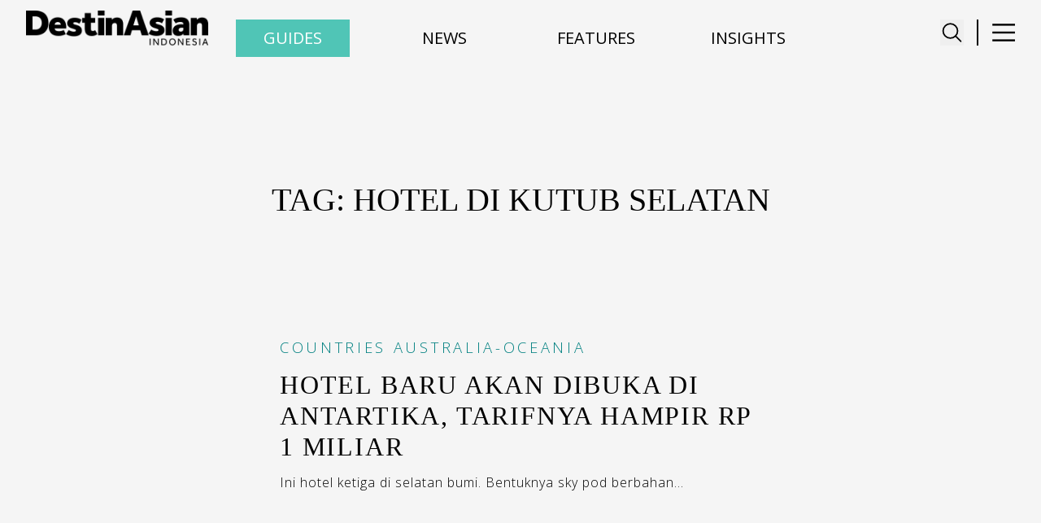

--- FILE ---
content_type: text/html; charset=utf-8
request_url: https://destinasian.co.id/tags/hotel-di-kutub-selatan-2
body_size: 6793
content:
<!DOCTYPE html><html lang="en"><head><meta charSet="utf-8"/><meta property="og:type" content="website"/><meta property="twitter:card" content="summary_large_image"/><meta property="og:title" content="hotel di Kutub Selatan Archives - DestinAsian Indonesia"/><meta property="twitter:title" content="hotel di Kutub Selatan Archives - DestinAsian Indonesia"/><meta property="og:url" content="https://destinasian.co.id/tags/hotel-di-kutub-selatan-2/"/><meta property="twitter:url" content="https://destinasian.co.id/tags/hotel-di-kutub-selatan-2/"/><script async="" src="https://securepubads.g.doubleclick.net/tag/js/gpt.js"></script><meta name="viewport" content="width=device-width, initial-scale=1"/><meta property="og:type" content="website"/><meta property="twitter:card" content="summary_large_image"/><title>hotel di Kutub Selatan Archives - DestinAsian Indonesia</title><meta name="title" content="hotel di Kutub Selatan Archives - DestinAsian Indonesia"/><meta itemProp="name" content="hotel di Kutub Selatan Archives - DestinAsian Indonesia"/><meta property="og:title" content="hotel di Kutub Selatan Archives - DestinAsian Indonesia"/><meta property="twitter:title" content="hotel di Kutub Selatan Archives - DestinAsian Indonesia"/><meta property="og:url" content="https://destinasian.co.id/tags/hotel-di-kutub-selatan-2/"/><meta property="twitter:url" content="https://destinasian.co.id/tags/hotel-di-kutub-selatan-2/"/><meta name="keywords" content="luxury travel, travel, jalan-jalan, travel guide indonesia, indonesia luxury travel guide, indonesia travel magazine, travel online magazine, premium travel magazine, travel online website, destinasian indonesia"/><script async="" src="https://securepubads.g.doubleclick.net/tag/js/gpt.js"></script><link rel="preload" as="image" imageSrcSet="/_next/image?url=%2F_next%2Fstatic%2Fmedia%2Fdestinasian-indo-logo.01d1e320.png&amp;w=16&amp;q=75 16w, /_next/image?url=%2F_next%2Fstatic%2Fmedia%2Fdestinasian-indo-logo.01d1e320.png&amp;w=32&amp;q=75 32w, /_next/image?url=%2F_next%2Fstatic%2Fmedia%2Fdestinasian-indo-logo.01d1e320.png&amp;w=48&amp;q=75 48w, /_next/image?url=%2F_next%2Fstatic%2Fmedia%2Fdestinasian-indo-logo.01d1e320.png&amp;w=64&amp;q=75 64w, /_next/image?url=%2F_next%2Fstatic%2Fmedia%2Fdestinasian-indo-logo.01d1e320.png&amp;w=96&amp;q=75 96w, /_next/image?url=%2F_next%2Fstatic%2Fmedia%2Fdestinasian-indo-logo.01d1e320.png&amp;w=128&amp;q=75 128w, /_next/image?url=%2F_next%2Fstatic%2Fmedia%2Fdestinasian-indo-logo.01d1e320.png&amp;w=256&amp;q=75 256w, /_next/image?url=%2F_next%2Fstatic%2Fmedia%2Fdestinasian-indo-logo.01d1e320.png&amp;w=384&amp;q=75 384w, /_next/image?url=%2F_next%2Fstatic%2Fmedia%2Fdestinasian-indo-logo.01d1e320.png&amp;w=640&amp;q=75 640w, /_next/image?url=%2F_next%2Fstatic%2Fmedia%2Fdestinasian-indo-logo.01d1e320.png&amp;w=750&amp;q=75 750w, /_next/image?url=%2F_next%2Fstatic%2Fmedia%2Fdestinasian-indo-logo.01d1e320.png&amp;w=828&amp;q=75 828w, /_next/image?url=%2F_next%2Fstatic%2Fmedia%2Fdestinasian-indo-logo.01d1e320.png&amp;w=1080&amp;q=75 1080w, /_next/image?url=%2F_next%2Fstatic%2Fmedia%2Fdestinasian-indo-logo.01d1e320.png&amp;w=1200&amp;q=75 1200w, /_next/image?url=%2F_next%2Fstatic%2Fmedia%2Fdestinasian-indo-logo.01d1e320.png&amp;w=1920&amp;q=75 1920w, /_next/image?url=%2F_next%2Fstatic%2Fmedia%2Fdestinasian-indo-logo.01d1e320.png&amp;w=2048&amp;q=75 2048w, /_next/image?url=%2F_next%2Fstatic%2Fmedia%2Fdestinasian-indo-logo.01d1e320.png&amp;w=3840&amp;q=75 3840w" imageSizes="100%" fetchpriority="high"/><meta name="next-head-count" content="23"/><script async="" src="https://securepubads.g.doubleclick.net/tag/js/gpt.js"></script><link rel="preload" href="/_next/static/media/e807dee2426166ad-s.p.woff2" as="font" type="font/woff2" crossorigin="anonymous" data-next-font="size-adjust"/><link rel="preload" href="/_next/static/media/851c14db057e20c2-s.p.woff2" as="font" type="font/woff2" crossorigin="anonymous" data-next-font="size-adjust"/><script id="manual-gtm-init" data-nscript="beforeInteractive">(function(w,d,s,l,i){w[l]=w[l]||[];
              w[l].push({'gtm.start':new Date().getTime(),event:'gtm.js'});
              var f=d.getElementsByTagName(s)[0],
              j=d.createElement(s),dl=l!='dataLayer'?'&l='+l:'';
              j.async=true;j.src='https://www.googletagmanager.com/gtm.js?id='+i+dl;
              f.parentNode.insertBefore(j,f);
          })(window,document,'script','dataLayer','GTM-K9B9SVH6');</script><script id="manual-gtm-init" data-nscript="beforeInteractive">(function(w,d,s,l,i){w[l]=w[l]||[];
              w[l].push({'gtm.start':new Date().getTime(),event:'gtm.js'});
              var f=d.getElementsByTagName(s)[0],
              j=d.createElement(s),dl=l!='dataLayer'?'&l='+l:'';
              j.async=true;j.src='https://www.googletagmanager.com/gtm.js?id='+i+dl;
              f.parentNode.insertBefore(j,f);
          })(window,document,'script','dataLayer','GTM-K9B9SVH6');</script><link rel="preload" href="/_next/static/css/6d1abb3bd20f557b.css" as="style"/><link rel="stylesheet" href="/_next/static/css/6d1abb3bd20f557b.css" data-n-g=""/><noscript data-n-css=""></noscript><script defer="" nomodule="" src="/_next/static/chunks/polyfills-42372ed130431b0a.js"></script><script src="/_next/static/chunks/webpack-56167f963cefbc80.js" defer=""></script><script src="/_next/static/chunks/framework-c3245d1d3753f30a.js" defer=""></script><script src="/_next/static/chunks/main-864dcbc6addd2038.js" defer=""></script><script src="/_next/static/chunks/pages/_app-154ec9254e66c859.js" defer=""></script><script src="/_next/static/chunks/pages/%5B...wordpressNode%5D-8c0ebe8279b16803.js" defer=""></script><script src="/_next/static/uo5Y4YMq3jMOiqenB82FO/_buildManifest.js" defer=""></script><script src="/_next/static/uo5Y4YMq3jMOiqenB82FO/_ssgManifest.js" defer=""></script></head><body><div id="__next"><noscript><iframe src="https://www.googletagmanager.com/ns.html?id=GTM-K9B9SVH6" height="0" width="0" style="display:none;visibility:hidden"></iframe></noscript><main class="__variable_73571a"><noscript><iframe src="https://www.googletagmanager.com/ns.html?id=GTM-K9B9SVH6" height="0" width="0" style="display:none;visibility:hidden"></iframe></noscript><header class="SingleHeader_component__HJ8xG"><div class="Container_component__ASyIq"><div class="SingleHeader_navbar__ypo4U"><a class="SingleHeader_title__w8t43" href="/"><div class="SingleHeader_brand__DGdqH"><img alt="Destinasian Logo" fetchpriority="high" decoding="async" data-nimg="fill" style="position:absolute;height:100%;width:100%;left:0;top:0;right:0;bottom:0;color:transparent" sizes="100%" srcSet="/_next/image?url=%2F_next%2Fstatic%2Fmedia%2Fdestinasian-indo-logo.01d1e320.png&amp;w=16&amp;q=75 16w, /_next/image?url=%2F_next%2Fstatic%2Fmedia%2Fdestinasian-indo-logo.01d1e320.png&amp;w=32&amp;q=75 32w, /_next/image?url=%2F_next%2Fstatic%2Fmedia%2Fdestinasian-indo-logo.01d1e320.png&amp;w=48&amp;q=75 48w, /_next/image?url=%2F_next%2Fstatic%2Fmedia%2Fdestinasian-indo-logo.01d1e320.png&amp;w=64&amp;q=75 64w, /_next/image?url=%2F_next%2Fstatic%2Fmedia%2Fdestinasian-indo-logo.01d1e320.png&amp;w=96&amp;q=75 96w, /_next/image?url=%2F_next%2Fstatic%2Fmedia%2Fdestinasian-indo-logo.01d1e320.png&amp;w=128&amp;q=75 128w, /_next/image?url=%2F_next%2Fstatic%2Fmedia%2Fdestinasian-indo-logo.01d1e320.png&amp;w=256&amp;q=75 256w, /_next/image?url=%2F_next%2Fstatic%2Fmedia%2Fdestinasian-indo-logo.01d1e320.png&amp;w=384&amp;q=75 384w, /_next/image?url=%2F_next%2Fstatic%2Fmedia%2Fdestinasian-indo-logo.01d1e320.png&amp;w=640&amp;q=75 640w, /_next/image?url=%2F_next%2Fstatic%2Fmedia%2Fdestinasian-indo-logo.01d1e320.png&amp;w=750&amp;q=75 750w, /_next/image?url=%2F_next%2Fstatic%2Fmedia%2Fdestinasian-indo-logo.01d1e320.png&amp;w=828&amp;q=75 828w, /_next/image?url=%2F_next%2Fstatic%2Fmedia%2Fdestinasian-indo-logo.01d1e320.png&amp;w=1080&amp;q=75 1080w, /_next/image?url=%2F_next%2Fstatic%2Fmedia%2Fdestinasian-indo-logo.01d1e320.png&amp;w=1200&amp;q=75 1200w, /_next/image?url=%2F_next%2Fstatic%2Fmedia%2Fdestinasian-indo-logo.01d1e320.png&amp;w=1920&amp;q=75 1920w, /_next/image?url=%2F_next%2Fstatic%2Fmedia%2Fdestinasian-indo-logo.01d1e320.png&amp;w=2048&amp;q=75 2048w, /_next/image?url=%2F_next%2Fstatic%2Fmedia%2Fdestinasian-indo-logo.01d1e320.png&amp;w=3840&amp;q=75 3840w" src="/_next/image?url=%2F_next%2Fstatic%2Fmedia%2Fdestinasian-indo-logo.01d1e320.png&amp;w=3840&amp;q=75"/></div></a><div class="SingleHeader_menu-button-wrapper__adZRT"><div class="SingleHeader_search-button__y48PT"><button type="button" class="search-icon" aria-label="Toggle navigation" aria-controls="SingleHeader_full-menu-wrapper__W7dgk" aria-expanded="true"><svg stroke="currentColor" fill="currentColor" stroke-width="0" viewBox="0 0 512 512" class="search-icon" height="1em" width="1em" xmlns="http://www.w3.org/2000/svg"><path fill="none" stroke-miterlimit="10" stroke-width="32" d="M221.09 64a157.09 157.09 0 10157.09 157.09A157.1 157.1 0 00221.09 64z"></path><path fill="none" stroke-linecap="round" stroke-miterlimit="10" stroke-width="32" d="M338.29 338.29L448 448"></path></svg></button></div><div class="SingleHeader_menu-button__qWfYK"><div class="SingleHeader_divider-vertical__0IAgW"></div><button type="button" class="SingleHeader_menu-icon__DO3Ru" aria-label="Toggle navigation" aria-controls="SingleHeader_full-menu-wrapper__W7dgk" aria-expanded="true"><svg xmlns="http://www.w3.org/2000/svg" width="200" height="200" viewBox="0 0 24 24" fill="none"><rect x="1" y="3" width="100" height="2" fill="black"></rect><rect x="1" y="11" width="100" height="2" fill="black"></rect><rect x="1" y="19" width="100" height="2" fill="black"></rect></svg></button></div></div></div></div><div class="SingleHeader_full-menu-wrapper__W7dgk"><div class="mx-auto flex max-w-[100vw] justify-center md:max-w-[700px]"><svg aria-hidden="true" class="h-[80vh] w-8 animate-spin fill-black text-gray-300" viewBox="0 0 100 101"><path d="M100 50.6C100 78.2 77.6 100.6 50 100.6C22.4 100.6 0 78.2 0 50.6C0 23 22.4 0.6 50 0.6C77.6 0.6 100 23 100 50.6Z" fill="currentColor"></path><path d="M93.97 39.04C96.39 38.40 97.86 35.91 97.01 33.55C95.29 28.82 92.87 24.36 89.82 20.34C85.84 15.11 80.88 10.72 75.21 7.41C69.54 4.10 63.28 1.94 56.77 1.05C51.77 0.37 46.69 0.44 41.73 1.28C39.26 1.69 37.81 4.19 38.45 6.62C39.08 9.04 41.57 10.47 44.05 10.10C47.85 9.54 51.72 9.52 55.54 10.04C60.86 10.77 65.99 12.54 70.63 15.25C75.27 17.96 79.33 21.56 82.58 25.84C84.91 28.91 86.80 32.29 88.18 35.87C89.08 38.21 91.54 39.68 93.97 39.04Z" fill="currentFill"></path></svg></div></div></header><div class="SecondaryHeader_navigation-wrapper__s_v8t"><div class="SecondaryHeader_menu-wrapper__T0xKy"><button type="button" class="SecondaryHeader_menu-button__Q_pqz SecondaryHeader_menu-button-guides__46_hZ" aria-label="Toggle Guides navigation"><span class="SecondaryHeader_menu-title__fxr4H">Guides</span></button><button type="button" class="SecondaryHeader_menu-button__Q_pqz"><span class="SecondaryHeader_menu-title__fxr4H">News</span></button><button type="button" class="SecondaryHeader_menu-button__Q_pqz"><span class="SecondaryHeader_menu-title__fxr4H">Features</span></button><button type="button" class="SecondaryHeader_menu-button__Q_pqz"><span class="SecondaryHeader_menu-title__fxr4H">Insights</span></button></div></div><div class="SecondaryHeader_full-menu-content__jxMTL"><div class="SecondaryHeader_full-menu-wrapper__zx3jR"><div class="travel-guides-menu"></div></div></div><div class="CategoryEntryHeader_component__RrERc CategoryEntryHeader_normal-category__Z6SQ9"><div class="Container_component__ASyIq"><div class="CategoryEntryHeader_container-wrapper__4cOMU"><div class="CategoryEntryHeader_text__NtwfQ"><div class="Container_component__ASyIq"><h1 class="CategoryEntryHeader_title__c__EK">Tag:  hotel di Kutub Selatan</h1></div></div></div></div></div><main id="main-content" tabindex="-1" class="Main_component__n9ANF"><div class="MastHeadTop_desktop-banner__6b_Dy"><div class="MastHeadTop_masthead-banner__pp6Yb"><div id="div-gpt-ad-1753693521636-0"></div></div></div><div class="mx-auto my-0 flex max-w-[100vw] justify-center md:max-w-[700px]"><button class="Button_button__OFOdO Button_button-primary__cr4QT gap-x-4">Loading...</button></div><div class="MastHeadBottom_desktop-banner__WKdBO"><div class="MastHeadBottom_masthead-banner__pvBFw"><div id="div-gpt-ad-1753693224782-0"></div></div></div></main><footer class="Footer_footer__OQpsI"><div class="Footer_container__pP_Gj"><div>
        <div id="mc_embed_shell">
          <link href="https://fonts.googleapis.com/css2?family=Open+Sans:wght@300;400;600&display=swap" rel="stylesheet">
          <link href="//cdn-images.mailchimp.com/embedcode/classic-061523.css" rel="stylesheet" type="text/css">
          <style type="text/css">
            /* Styling default Mailchimp */
            #mc_embed_signup {
              font-family: 'Open Sans', sans-serif !important;
              font-size: 14px;
              width: 700px;
              margin: 0 auto; /* posisi form di tengah */
              text-align: center;
            }

            /* Styling h2 */
            #mc_embed_signup h2 {
              font-weight: 300 !important;
              color: white !important;
              font-family: 'Open Sans', sans-serif !important;
              font-size: 16px;
              color: white !important;
              margin-bottom: 20px;
              line-height: 1.4;
              text-transform: uppercase;
              letter-spacing: 2px; 
            }

            /* Input email */
            #mc_embed_signup input[type="email"] {
              display: block;
              margin: 0.5rem auto;
              width: 80%;
              max-width: 400px;
              text-align: left;
              border: 1px solid #ffffff;
              padding: 8px;
              border-radius: 8px;
              transition: all 0.3s ease;
            }

            /* Border hover/focus */
            #mc_embed_signup input[type="email"]:hover,
            #mc_embed_signup input[type="email"]:focus {
              border-color: #4cbab2 !important;
              outline: none !important;
              box-shadow: 0 0 5px rgba(76, 186, 178, 0.5);
            }

            /* Tombol */
            #mc_embed_signup input[type="submit"] {
              display: block;
              margin: 0.5rem auto;
              background: transparent;
              border: 1px solid #ffffff;
              border-radius: 8px;
              font-family: 'Open Sans', sans-serif !important;
              font-size: 14px;
              letter-spacing: 1px; 
              text-transform: uppercase;
            }

            /* Responsif hanya untuk posisi di mobile */
            @media (max-width: 600px) {
              #mc_embed_signup {
                width: 100% !important;
                padding: 0 10px; /* beri ruang di kiri kanan */
              }
              #mc_embed_signup input[type="email"] {
                width: 100%;
                max-width: 100%;
              }
              #mc_embed_signup input[type="submit"] {
                width: auto;
              }
            }
          </style>
          
          <div id="mc_embed_signup">
            <form 
              action="https://destinasian.us5.list-manage.com/subscribe/post?u=d0b8ea5071a02b22d0fe3fca1&amp;id=43730c25f6&amp;f_id=00b499e3f0" 
              method="post" id="mc-embedded-subscribe-form" name="mc-embedded-subscribe-form" 
              class="validate" target="_blank"
            >
              <div id="mc_embed_signup_scroll">
                <h2>Stay inspired with our DestinAsian Indonesia newsletters</h2>
                
                <div class="mc-field-group">
                  <input 
                    type="email" 
                    name="EMAIL" 
                    class="required email" 
                    id="mce-EMAIL" 
                    required 
                    placeholder="Email Address *"
                    value=""
                  >
                </div>
                
                <div id="mce-responses" class="clear">
                  <div class="response" id="mce-error-response" style="display:none"></div>
                  <div class="response" id="mce-success-response" style="display:none"></div>
                </div>
                
                <div aria-hidden="true" style="position:absolute; left:-5000px;">
                  <input type="text" name="b_d0b8ea5071a02b22d0fe3fca1_43730c25f6" tabindex="-1" value="">
                </div>
                
                <div class="clear">
                  <input type="submit" name="subscribe" id="mc-embedded-subscribe" class="button" value="Subscribe">
                </div>
              </div>
            </form>
          </div>

          <script type="text/javascript" src="//s3.amazonaws.com/downloads.mailchimp.com/js/mc-validate.js"></script>
          <script type="text/javascript">
            (function($) {
              window.fnames = new Array(); 
              window.ftypes = new Array();
              fnames[0] = 'EMAIL'; ftypes[0] = 'email';
              fnames[1] = 'FNAME'; ftypes[1] = 'text';
              fnames[2] = 'LNAME'; ftypes[2] = 'text';
              fnames[3] = 'ADDRESS'; ftypes[3] = 'address';
              fnames[4] = 'PHONE'; ftypes[4] = 'phone';
            }(jQuery));
            var $mcj = jQuery.noConflict(true);
          </script>
        </div>
        </div><div class="Footer_footer-wrapper__nfll1"><div class="Footer_footer-left__CmND5"><div class="Footer_social-icons__XvT5q"><a href="https://www.facebook.com/share/19RyY4XyMj/" target="_blank" rel="noopener noreferrer" aria-label="Facebook"><svg stroke="currentColor" fill="currentColor" stroke-width="0" viewBox="0 0 320 512" height="1em" width="1em" xmlns="http://www.w3.org/2000/svg"><path d="M279.14 288l14.22-92.66h-88.91v-60.13c0-25.35 12.42-50.06 52.24-50.06h40.42V6.26S260.43 0 225.36 0c-73.22 0-121.08 44.38-121.08 124.72v70.62H22.89V288h81.39v224h100.17V288z"></path></svg></a><a href="https://x.com/DestinAsianID?t=7abAxXj_yoQgW3owe-RbQQ&amp;s=09" target="_blank" rel="noopener noreferrer" aria-label="X"><svg stroke="currentColor" fill="currentColor" stroke-width="0" viewBox="0 0 512 512" height="1em" width="1em" xmlns="http://www.w3.org/2000/svg"><path d="M389.2 48h70.6L305.6 224.2 487 464H345L233.7 318.6 106.5 464H35.8L200.7 275.5 26.8 48H172.4L272.9 180.9 389.2 48zM364.4 421.8h39.1L151.1 88h-42L364.4 421.8z"></path></svg></a><a href="https://www.instagram.com/destinasianindonesia" target="_blank" rel="noopener noreferrer" aria-label="Instagram"><svg stroke="currentColor" fill="currentColor" stroke-width="0" viewBox="0 0 448 512" height="1em" width="1em" xmlns="http://www.w3.org/2000/svg"><path d="M224.1 141c-63.6 0-114.9 51.3-114.9 114.9s51.3 114.9 114.9 114.9S339 319.5 339 255.9 287.7 141 224.1 141zm0 189.6c-41.1 0-74.7-33.5-74.7-74.7s33.5-74.7 74.7-74.7 74.7 33.5 74.7 74.7-33.6 74.7-74.7 74.7zm146.4-194.3c0 14.9-12 26.8-26.8 26.8-14.9 0-26.8-12-26.8-26.8s12-26.8 26.8-26.8 26.8 12 26.8 26.8zm76.1 27.2c-1.7-35.9-9.9-67.7-36.2-93.9-26.2-26.2-58-34.4-93.9-36.2-37-2.1-147.9-2.1-184.9 0-35.8 1.7-67.6 9.9-93.9 36.1s-34.4 58-36.2 93.9c-2.1 37-2.1 147.9 0 184.9 1.7 35.9 9.9 67.7 36.2 93.9s58 34.4 93.9 36.2c37 2.1 147.9 2.1 184.9 0 35.9-1.7 67.7-9.9 93.9-36.2 26.2-26.2 34.4-58 36.2-93.9 2.1-37 2.1-147.8 0-184.8zM398.8 388c-7.8 19.6-22.9 34.7-42.6 42.6-29.5 11.7-99.5 9-132.1 9s-102.7 2.6-132.1-9c-19.6-7.8-34.7-22.9-42.6-42.6-11.7-29.5-9-99.5-9-132.1s-2.6-102.7 9-132.1c7.8-19.6 22.9-34.7 42.6-42.6 29.5-11.7 99.5-9 132.1-9s102.7-2.6 132.1 9c19.6 7.8 34.7 22.9 42.6 42.6 11.7 29.5 9 99.5 9 132.1s2.7 102.7-9 132.1z"></path></svg></a><a href="https://www.linkedin.com/company/destinasian-media/" target="_blank" rel="noopener noreferrer" aria-label="LinkedIn"><svg stroke="currentColor" fill="currentColor" stroke-width="0" viewBox="0 0 448 512" height="1em" width="1em" xmlns="http://www.w3.org/2000/svg"><path d="M100.28 448H7.4V148.9h92.88zM53.79 108.1C24.09 108.1 0 83.5 0 53.8a53.79 53.79 0 0 1 107.58 0c0 29.7-24.1 54.3-53.79 54.3zM447.9 448h-92.68V302.4c0-34.7-.7-79.2-48.29-79.2-48.29 0-55.69 37.7-55.69 76.7V448h-92.78V148.9h89.08v40.8h1.3c12.4-23.5 42.69-48.3 87.88-48.3 94 0 111.28 61.9 111.28 142.3V448z"></path></svg></a><a href="https://www.threads.net/@destinasianindonesia" target="_blank" rel="noopener noreferrer" aria-label="Threads"><svg stroke="currentColor" fill="currentColor" stroke-width="0" viewBox="0 0 448 512" height="1em" width="1em" xmlns="http://www.w3.org/2000/svg"><path d="M331.5 235.7c2.2 .9 4.2 1.9 6.3 2.8c29.2 14.1 50.6 35.2 61.8 61.4c15.7 36.5 17.2 95.8-30.3 143.2c-36.2 36.2-80.3 52.5-142.6 53h-.3c-70.2-.5-124.1-24.1-160.4-70.2c-32.3-41-48.9-98.1-49.5-169.6V256v-.2C17 184.3 33.6 127.2 65.9 86.2C102.2 40.1 156.2 16.5 226.4 16h.3c70.3 .5 124.9 24 162.3 69.9c18.4 22.7 32 50 40.6 81.7l-40.4 10.8c-7.1-25.8-17.8-47.8-32.2-65.4c-29.2-35.8-73-54.2-130.5-54.6c-57 .5-100.1 18.8-128.2 54.4C72.1 146.1 58.5 194.3 58 256c.5 61.7 14.1 109.9 40.3 143.3c28 35.6 71.2 53.9 128.2 54.4c51.4-.4 85.4-12.6 113.7-40.9c32.3-32.2 31.7-71.8 21.4-95.9c-6.1-14.2-17.1-26-31.9-34.9c-3.7 26.9-11.8 48.3-24.7 64.8c-17.1 21.8-41.4 33.6-72.7 35.3c-23.6 1.3-46.3-4.4-63.9-16c-20.8-13.8-33-34.8-34.3-59.3c-2.5-48.3 35.7-83 95.2-86.4c21.1-1.2 40.9-.3 59.2 2.8c-2.4-14.8-7.3-26.6-14.6-35.2c-10-11.7-25.6-17.7-46.2-17.8H227c-16.6 0-39 4.6-53.3 26.3l-34.4-23.6c19.2-29.1 50.3-45.1 87.8-45.1h.8c62.6 .4 99.9 39.5 103.7 107.7l-.2 .2zm-156 68.8c1.3 25.1 28.4 36.8 54.6 35.3c25.6-1.4 54.6-11.4 59.5-73.2c-13.2-2.9-27.8-4.4-43.4-4.4c-4.8 0-9.6 .1-14.4 .4c-42.9 2.4-57.2 23.2-56.2 41.8l-.1 .1z"></path></svg></a></div><div class="Footer_footer-text__cnTWM"><div class="Footer_footer-buttons__17E5F"><a class="Footer_footer-btn___kgTY" href="/about-us">About</a><a class="Footer_footer-btn___kgTY" href="/contact-us">Contact</a></div><p>© <!-- -->2026<!-- --> DestinAsian Media Group All Rights Reserved. Use of this site constitutes acceptance of our User Agreement (effective 21/12/2015) and<!-- --> <a href="/privacy-policy">Privacy Policy</a> (effective 21/12/2015). The material on this site may not be reproduced, distributed, transmitted, cached or otherwise used, except with prior written permission of DestinAsian Media Group.</p></div></div><div class="Footer_footer-right__LNh5W"><a href="#top" class="Footer_back-to-top__XyL0i">BACK TO TOP</a><div class="Footer_footer-logos__baWAM"><a href="https://destinasian.com/" target="_blank" rel="noopener noreferrer"><img alt="DestinAsian" loading="lazy" width="120" height="30" decoding="async" data-nimg="1" style="color:transparent" srcSet="/_next/image?url=%2F_next%2Fstatic%2Fmedia%2FdestinasianLogoWht.63f7d91b.png&amp;w=128&amp;q=75 1x, /_next/image?url=%2F_next%2Fstatic%2Fmedia%2FdestinasianLogoWht.63f7d91b.png&amp;w=256&amp;q=75 2x" src="/_next/image?url=%2F_next%2Fstatic%2Fmedia%2FdestinasianLogoWht.63f7d91b.png&amp;w=256&amp;q=75"/></a><a href="https://www.prestigeonline.com/" target="_blank" rel="noopener noreferrer"><img alt="Prestige" loading="lazy" width="120" height="30" decoding="async" data-nimg="1" style="color:transparent" srcSet="/_next/image?url=%2F_next%2Fstatic%2Fmedia%2FPrestige_logo.e822a9fe.png&amp;w=128&amp;q=75 1x, /_next/image?url=%2F_next%2Fstatic%2Fmedia%2FPrestige_logo.e822a9fe.png&amp;w=256&amp;q=75 2x" src="/_next/image?url=%2F_next%2Fstatic%2Fmedia%2FPrestige_logo.e822a9fe.png&amp;w=256&amp;q=75"/></a><a href="https://daman.co.id/" target="_blank" rel="noopener noreferrer"><img alt="Daman" loading="lazy" width="120" height="30" decoding="async" data-nimg="1" style="color:transparent" srcSet="/_next/image?url=%2F_next%2Fstatic%2Fmedia%2Fdaman_footer_logo.f28d4cc7.png&amp;w=128&amp;q=75 1x, /_next/image?url=%2F_next%2Fstatic%2Fmedia%2Fdaman_footer_logo.f28d4cc7.png&amp;w=256&amp;q=75 2x" src="/_next/image?url=%2F_next%2Fstatic%2Fmedia%2Fdaman_footer_logo.f28d4cc7.png&amp;w=256&amp;q=75"/></a></div></div></div></div></footer></main></div><script id="__NEXT_DATA__" type="application/json">{"props":{"pageProps":{"__SEED_NODE__":{"__typename":"Tag","uri":"/tags/hotel-di-kutub-selatan-2/","id":"dGVybTo4NzA3","databaseId":8707,"isTermNode":true,"slug":"hotel-di-kutub-selatan-2","taxonomyName":"post_tag"},"__TEMPLATE_QUERY_DATA__":{"tag":{"__typename":"Tag","id":"dGVybTo4NzA3","name":"hotel di Kutub Selatan","databaseId":8707,"uri":"/tags/hotel-di-kutub-selatan-2/","seo":{"__typename":"TaxonomySEO","title":"hotel di Kutub Selatan Archives - DestinAsian Indonesia","metaDesc":"","focuskw":""},"categoryImages":{"__typename":"Tag_Categoryimages","changeToSlider":null,"categorySlide1":null,"categorySlide2":null,"categorySlide3":null,"categorySlide4":null,"categorySlide5":null,"categoryImages":null,"categorySlideCaption1":null,"categorySlideCaption2":null,"categorySlideCaption3":null,"categorySlideCaption4":null,"categorySlideCaption5":null,"categoryImagesCaption":null}}},"__TEMPLATE_VARIABLES__":{"databaseId":8707},"__APOLLO_STATE__":{"Tag:dGVybTo4NzA3":{"__typename":"Tag","uri":"/tags/hotel-di-kutub-selatan-2/","id":"dGVybTo4NzA3","databaseId":8707,"isTermNode":true,"slug":"hotel-di-kutub-selatan-2","taxonomyName":"post_tag","name":"hotel di Kutub Selatan","seo":{"__typename":"TaxonomySEO","title":"hotel di Kutub Selatan Archives - DestinAsian Indonesia","metaDesc":"","focuskw":""},"categoryImages":{"__typename":"Tag_Categoryimages","changeToSlider":null,"categorySlide1":null,"categorySlide2":null,"categorySlide3":null,"categorySlide4":null,"categorySlide5":null,"categoryImages":null,"categorySlideCaption1":null,"categorySlideCaption2":null,"categorySlideCaption3":null,"categorySlideCaption4":null,"categorySlideCaption5":null,"categoryImagesCaption":null}},"ROOT_QUERY":{"__typename":"RootQuery","nodeByUri({\"uri\":\"/tags/hotel-di-kutub-selatan-2\"})":{"__ref":"Tag:dGVybTo4NzA3"},"tag({\"id\":8707,\"idType\":\"DATABASE_ID\"})":{"__ref":"Tag:dGVybTo4NzA3"}}}},"__N_SSG":true},"page":"/[...wordpressNode]","query":{"wordpressNode":["tags","hotel-di-kutub-selatan-2"]},"buildId":"uo5Y4YMq3jMOiqenB82FO","isFallback":false,"isExperimentalCompile":false,"dynamicIds":[90907,98856,54760],"gsp":true,"locale":"en","locales":["en"],"defaultLocale":"en","scriptLoader":[]}</script><script defer src="https://static.cloudflareinsights.com/beacon.min.js/vcd15cbe7772f49c399c6a5babf22c1241717689176015" integrity="sha512-ZpsOmlRQV6y907TI0dKBHq9Md29nnaEIPlkf84rnaERnq6zvWvPUqr2ft8M1aS28oN72PdrCzSjY4U6VaAw1EQ==" data-cf-beacon='{"version":"2024.11.0","token":"060dda6e624942d48933b9122dcd59a4","r":1,"server_timing":{"name":{"cfCacheStatus":true,"cfEdge":true,"cfExtPri":true,"cfL4":true,"cfOrigin":true,"cfSpeedBrain":true},"location_startswith":null}}' crossorigin="anonymous"></script>
</body></html>

--- FILE ---
content_type: text/html; charset=utf-8
request_url: https://www.google.com/recaptcha/api2/aframe
body_size: 268
content:
<!DOCTYPE HTML><html><head><meta http-equiv="content-type" content="text/html; charset=UTF-8"></head><body><script nonce="DOREzdhpSL97v_WuQXM2gA">/** Anti-fraud and anti-abuse applications only. See google.com/recaptcha */ try{var clients={'sodar':'https://pagead2.googlesyndication.com/pagead/sodar?'};window.addEventListener("message",function(a){try{if(a.source===window.parent){var b=JSON.parse(a.data);var c=clients[b['id']];if(c){var d=document.createElement('img');d.src=c+b['params']+'&rc='+(localStorage.getItem("rc::a")?sessionStorage.getItem("rc::b"):"");window.document.body.appendChild(d);sessionStorage.setItem("rc::e",parseInt(sessionStorage.getItem("rc::e")||0)+1);localStorage.setItem("rc::h",'1769417217516');}}}catch(b){}});window.parent.postMessage("_grecaptcha_ready", "*");}catch(b){}</script></body></html>

--- FILE ---
content_type: application/javascript; charset=UTF-8
request_url: https://destinasian.co.id/_next/static/uo5Y4YMq3jMOiqenB82FO/_buildManifest.js
body_size: -143
content:
self.__BUILD_MANIFEST={__rewrites:{afterFiles:[],beforeFiles:[],fallback:[]},"/":["static/chunks/pages/index-bdf149601fc61ab2.js"],"/404":["static/chunks/pages/404-5ba5b5d68837897d.js"],"/_error":["static/chunks/pages/_error-8a477fe8b4e778c8.js"],"/preview":["static/chunks/pages/preview-09b7c691f131af02.js"],"/sitemap.xml":["static/chunks/pages/sitemap.xml-1290c88e4a745ed3.js"],"/[...wordpressNode]":["static/chunks/pages/[...wordpressNode]-8c0ebe8279b16803.js"],sortedPages:["/","/404","/_app","/_error","/preview","/sitemap.xml","/[...wordpressNode]"]},self.__BUILD_MANIFEST_CB&&self.__BUILD_MANIFEST_CB();